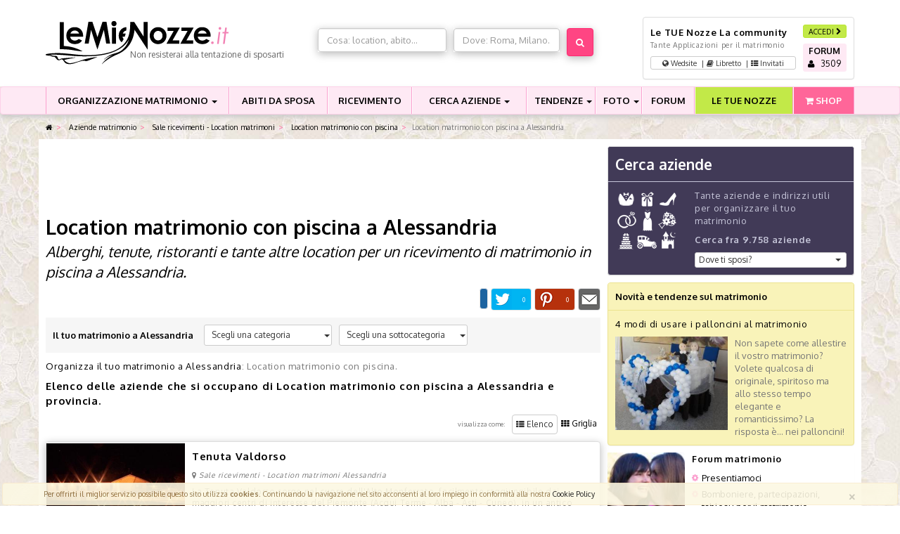

--- FILE ---
content_type: text/html; charset=UTF-8
request_url: https://www.lemienozze.it/operatori-matrimonio/location_matrimonio_piscina/alessandria.html
body_size: 11171
content:
<!doctype html><html class="no-js" lang="it"><head prefix="og: http://ogp.me/ns#"><meta charset="utf-8"><meta http-equiv="X-UA-Compatible" content="IE=edge,chrome=1"><title>Location matrimonio con piscina a Alessandria - LeMieNozze.it</title><meta name="description" content="Matrimonio con piscina a Alessandria: LeMieNozze.it ti guida nella scelta delle migliori location per ricevimenti di matrimonio con chiesa interna; PREVENTIVI GRATUITI!"><meta name="keywords" content="matrimonio con piscina Alessandria,location matrimonio con piscina Alessandria,location ricevimento matrimonio con piscina Alessandria,location ricevimenti con piscina Alessandria"><meta property="fb:app_id" content="193557787414189" /><meta name="geo.country" content="IT"><meta name="geo.placename" content="Alessandria"><meta name="city" content="Alessandria"><meta name="geo.position" content="44.9132;8.61695"><meta name="ICBM" content="44.9132, 8.61695"><link rel="next" href="https://www.lemienozze.it/operatori-matrimonio/location_matrimonio_piscina/alessandria/page2.html"/><link href='https://fonts.googleapis.com/css?family=Oxygen:400,700,300&display=swap' rel='stylesheet' type='text/css'><link rel="stylesheet" href="https://www.lemienozze.it/css/18f07cd.css"><link href="https://www.lemienozze.it/css/d97a3b3.css" rel="preload" as="style" onload="this.rel='stylesheet'"><noscript><link rel="stylesheet" href="https://www.lemienozze.it/css/d97a3b3.css"></noscript><script src="//d27gtglsu4f4y2.cloudfront.net/prebid_hb_443_312.js" async></script><!--[if lte IE 9]><script type="text/javascript" src="//ajax.googleapis.com/ajax/libs/jquery/1.9.1/jquery.min.js"></script><![endif]--><script type="text/javascript" src="//ajax.googleapis.com/ajax/libs/jquery/1.10.0/jquery.min.js"></script><meta name="viewport" content="width=1024"/></head><body id="lmn_body"><div id="header_bn" align="center" class="bg-white"><!-- Responsive01 --></div><div id="header_container"><header id="top-header" data-fixed_top="false" class="bg-white"><div class="container"><div class="row"><div class="col-xs-12 col-md-4"><a class="logobefore" href="/" title="Matrimonio"><img src="https://www.lemienozze.it/images/logo.png" alt="Matrimonio - LeMieNozze.it" class="img-responsive logo" /></a><span class="slogan-header text-nowrap">Non resisterai alla tentazione di sposarti</span></div><div class="col-xs-12 col-md-4 margin-top" id="search_header"><section id="top-search"><div id="top-search-cont" class="margin-top"><form method="post" action="/operatori-matrimonio/form_ricerca/"><div class="row"><div id="top-search-col1" class="col-md-6"><div class="input-group shadow col-md-12"><div  id="search_type_keyword_control_group" class=" control-group"><div class=" controls" ><input type="text" id="search_type_keyword" name="search_type[keyword]"    widget_controls="1" class="col-xs-12 col-md-12 not-removable form-control" style="height:34px;background:#ffffff|important;" placeholder="Cosa: location, abito..." autocomplete="off" data-typeahead="input" data-typeahead-remote="/operatori-matrimonio/categoriaKeywords/autocomplete.json?q=%QUERY" /></div></div></div></div><div id="top-search-col2" class="col-md-5"><div class="input-group shadow"><div  id="search_type_geo_control_group" class=" control-group"><div class=" controls" ><input type="text" id="search_type_geo" name="search_type[geo]"    widget_controls="" class="col-xs-12 col-md-12 not-removable form-control" style="height:34px;" placeholder="Dove: Roma, Milano.." autocomplete="off" data-typeahead="input" data-typeahead-remote="/operatori-matrimonio/geoKeywords/autocomplete.json?q=%QUERY" /></div></div></div></div><div class="col-md-1"><div><button type="submit"                 id="search_type_search" name="search_type[search]" class="btn btn shadow btn-primary botton" style="line-height: 0;height: 40px"

><i class="icon-search"></i></button></div></div></div><input type="hidden" id="search_type__token" name="search_type[_token]"    class=" not-removable form-control" value="ffMtbWbAqOX01UB7p3IsE7ZSHD7gK9FFslmvNkEG8H4" /></form></div></section></div><div class="col-xs-12 col-md-4"><div class="boxlogin panel panel-default panel-body"><div class="row"><div class="col-xs-9 col-md-9"><p class="h5 h-nomargin"><strong>Le TUE Nozze</strong> La community</p><p class="text-small">Tante Applicazioni per il matrimonio</p><a rel="nofollow" href="/community/" title="Le TUE Nozze: la community dei nostri sposi" class="btn btn-default btn-app-top btn-block btn-xs"><i class="icon-globe"></i> Wedsite <span class="divisor">&nbsp;|&nbsp;</span><i class="icon-book"></i> Libretto <span class="divisor">&nbsp;|&nbsp;</span><i class="icon-th-list"></i> Invitati</a></div><div class="col-xs-3 col-md-3"><a id="dialog_login" href="/auth/login" data-ajax="/auth/login.ajax" class="btn btn-success btn-block btn-xs popup-login" rel="nofollow">ACCEDI <i class="icon-chevron-right"></i></a><a rel="nofollow" href="/forum/" title="Forum matrimonio" class="btn btn-top-forum btn-block btn-xs" data-toggle="tooltip" data-placement="bottom"><strong>FORUM</strong><br /><span class="icon icon-user"></span> &nbsp; <span data-forum-load="/forum/counter.php" id="_forum-counter"><i class="icon-spinner"></i></span></a></div></div></div></div></div></div></header></div><nav class="navbar navbar-menu" data-fixed_top="false"><div class="container"><div class="navbar-header"><button type="button" class="navbar-toggle collapsed" data-toggle="collapse" data-target="#navbar" aria-expanded="false" aria-controls="navbar"><span class="sr-only">Menu</span><span class="icon-bar"></span><span class="icon-bar"></span><span class="icon-bar"></span></button><a class="navbar-brand" href="#">Naviga il menù</a></div><div id="navbar" class="navbar-collapse collapse" aria-expanded="false" style="height: 1px;"><ul class="nav navbar-nav menu-ul"><li class="dropdown nav-first-level menu01 yeb-dropdown-main" id="dropdown-organizzazione"><a href="/organizzazione-matrimonio/" title="Consigli utili per organizzare il tuo matrimonio" class="text-nowrap" >ORGANIZZAZIONE MATRIMONIO <span class="caret"></span></a><ul class="dropdown-menu drop-desktop" role="menu" id="drop-organizzazione"><li><p class="text-center single-li-col"><strong>TANTI CONSIGLI UTILI PER IL TUO MATRIMONIO</strong></p><div class="row all-li-col"><div class="col-md-4 col-xs-12 single-li-col"><ul class="nomarg-ul"><li><a href="/organizzazione-matrimonio/abito-sposa.php">Abiti da sposa, scarpe e accessori</a></li><li><a href="/organizzazione-matrimonio/abito-da-sposo-e-accessori.php">Abito da sposo e accessori</a></li><li><a href="/organizzazione-matrimonio/addio-al-nubilato-e-addio-al-celibato.php">Addio al nubilato e addio al celibato</a></li><li><a href="/organizzazione-matrimonio/auto-matrimonio.php">Auto per il matrimonio</a></li><li><a href="/organizzazione-matrimonio/confetti-e-bomboniere-matrimonio.php">Bomboniere per il matrimonio</a></li><li><a href="/organizzazione-matrimonio/fedi-nuziali-e-anello-di-fidanzamento.php">Fedi nuziali e anello di fidanzamento</a></li></ul></div><div class="col-md-4 col-xs-12 single-li-col"><ul class="nomarg-ul"><li><a href="/organizzazione-matrimonio/bouquet-addobbo-floreale.php">Fiori e addobbi floreali per il matrimonio</a></li><li><a href="/organizzazione-matrimonio/foto-matrimonio-e-video-matrimonio.php">Foto e video del matrimonio</a></li><li><a href="/organizzazione-matrimonio/lista-di-nozze.php">Lista di nozze</a></li><li><a href="/organizzazione-matrimonio/musica-matrimonio-e-intrattenimento-matrimonio.php">Musica matrimonio e intrattenimento</a></li><li><a href="/organizzazione-matrimonio/tableau-e-partecipazioni-matrimonio.php">Partecipazioni di matrimonio</a></li><li><a href="/organizzazione-matrimonio/pre-matrimonio.php">Prima del matrimonio</a></li></ul></div><div class="col-md-4 col-xs-12 single-li-col"><ul class="nomarg-ul"><li><a href="/organizzazione-matrimonio/ricevimento-di-matrimonio.php">Ricevimento, location e catering</a></li><li><a href="/organizzazione-matrimonio/scelta-rito-matrimonio.php">Rito del matrimonio, burocrazia e formalità</a></li><li><a href="/organizzazione-matrimonio/testimoni-di-nozze-damigelle-paggetti-invitati.php">Testimoni di nozze, damigelle e paggetti</a></li><li><a href="/organizzazione-matrimonio/trucco-sposa-e-acconciatura-sposa.php">Trucco da sposa, acconciatura e benessere</a></li><li><a href="/organizzazione-matrimonio/tutto-sul-viaggio-di-nozze.php">Viaggio di nozze</a></li></ul></div></div></li></ul></li><li class="nav-first-level menu02"><a href="/organizzazione-matrimonio/abito-sposa.php" title="Consigli per la scelta dell'abito da sposa" class="text-nowrap">ABITI DA SPOSA</a></li><li class="nav-first-level menu03"><a href="/organizzazione-matrimonio/ricevimento-di-matrimonio.php" title="Ricevimento di matrimonio">RICEVIMENTO</a></li><li class="dropdown nav-first-level menu04" id="dropdown-cerca-aziende"><a href="/operatori-matrimonio/" title="Cerca aziende per il tuo matrimonio" class="text-nowrap" >CERCA AZIENDE <span class="caret"></span></a><ul class="dropdown-menu drop-desktop all-li-col" role="menu" id="drop-cerca-aziende"><li class="col-md-4 col-xs-12 single-li-col"><span class="group-li"><p><strong>SPOSA E SPOSO</strong></p></span><ul class="nomarg-ul"><li><a href="/operatori-matrimonio/vestiti_da_sposa/">Abiti da sposa</a></li><li><a href="/operatori-matrimonio/scarpe_e_accessori/">Accessori e scarpe sposa e sposo</a></li><li><a href="/operatori-matrimonio/acconciature-sposa/">Acconciature sposa</a></li><li><a href="/operatori-matrimonio/gioielli/">Fedi nuziali e gioielli</a></li><li><a href="/operatori-matrimonio/trucco_e_acconciatura/">Trucco sposa</a></li><li><a href="/operatori-matrimonio/vestiti_da_sposo/">Vestiti sposo</a></li></ul></li><li class="col-md-4 col-xs-12 single-li-col"><span class="group-li"><p><strong>FORNITORI</strong></p></span><ul class="nomarg-ul"><li><a href="/operatori-matrimonio/addobbi-matrimonio/">Addobbi matrimonio</a></li><li><a href="/operatori-matrimonio/animazione-matrimonio/">Animazione matrimonio</a></li><li><a href="/operatori-matrimonio/bomboniere/">Bomboniere matrimonio</a></li><li><a href="/operatori-matrimonio/fiori_e_addobbi/">Fiori matrimonio</a></li><li><a href="/operatori-matrimonio/fotografie_e_video/">Fotografo matrimonio</a></li><li><a href="/operatori-matrimonio/servizi_e_novita_per_il_matrimonio/">Idee originali matrimonio</a></li><li><a href="/operatori-matrimonio/liste_di_nozze/">Lista di nozze</a></li><li><a href="/operatori-matrimonio/musica_e_intrattenimento/">Musica matrimonio</a></li><li><a href="/operatori-matrimonio/noleggi_auto_da_cerimonia/">Noleggio auto matrimonio</a></li><li><a href="/operatori-matrimonio/partecipazioni_e_tableau/">Partecipazioni matrimonio</a></li><li><a href="/operatori-matrimonio/viaggi_di_nozze/">Viaggi di nozze</a></li><li><a href="/operatori-matrimonio/video-matrimonio/">Video matrimonio</a></li><li><a href="/operatori-matrimonio/wedding_planner/">Wedding Planner</a></li></ul></li><li class="col-md-4 col-xs-12 single-li-col"><span class="group-li"><p><strong>RICEVIMENTO</strong></p></span><ul class="nomarg-ul"><li><a href="/operatori-matrimonio/catering_e_torte_nuziali/">Catering matrimonio</a></li><li><a href="/operatori-matrimonio/luoghi_per_il_ricevimento/">Sale ricevimenti - Location matrimoni</a></li><li><a href="/operatori-matrimonio/torte-nuziali/">Torte nuziali</a></li><li class="offerte-li-a"><a href="/offerte-matrimonio/" class="offerte-a">Offerte, sconti e promozioni per il matrimonio</a></li></ul></li></ul></li><li class="dropdown nav-first-level menu05 yeb-dropdown-main" id="dropdown-tendenze"><a href="/news/index.html"  title="Tendenze e novità sul matrimonio" class="text-nowrap" >TENDENZE <span class="caret"></span></a><ul class="dropdown-menu drop-desktop" role="menu" id="drop-news"><li><div class="row all-li-col"><p class="text-center single-li-col"><strong>ULTIME NOVITA' E TENDENZE SUL MATRIMONIO</strong></p><div class="col-md-4 col-xs-12 single-li-col"><ul class="nomarg-ul"><li><a href="/news/categoria/abiti-e-accessori-sposa/" title="Novità e tendenze Abiti e accessori sposa">Abiti e accessori sposa</a></li><li><a href="/news/categoria/abiti-e-accessori-sposo/" title="Novità e tendenze Abiti e accessori sposo">Abiti e accessori sposo</a></li><li><a href="/news/categoria/addio-nubilato-e-celibato/" title="Novità e tendenze Addio al nubilato e al celibato">Addio al nubilato e al celibato</a></li><li><a href="/news/categoria/auto-matrimonio/" title="Novità e tendenze Auto matrimonio">Auto matrimonio</a></li><li><a href="/news/categoria/bomboniere-matrimonio/" title="Novità e tendenze Bomboniere matrimonio">Bomboniere matrimonio</a></li></ul></div><div class="col-md-4 col-xs-12 single-li-col"><ul class="nomarg-ul"><li><a href="/news/categoria/fedi-nuziali-e-gioielli/" title="Novità e tendenze Fedi nuziali e gioielli">Fedi nuziali e gioielli</a></li><li><a href="/news/categoria/fiori-e-addobbi-matrimonio/" title="Novità e tendenze Fiori e addobbi matrimonio">Fiori e addobbi matrimonio</a></li><li><a href="/news/categoria/foto-e-video-matrimonio/" title="Novità e tendenze Foto e video matrimonio">Foto e video matrimonio</a></li><li><a href="/news/categoria/intrattenimento-e-animazione-matrimonio/" title="Novità e tendenze Intrattenimento e animazione matrimonio">Intrattenimento e animazione matrimonio</a></li><li><a href="/news/categoria/lista-di-nozze/" title="Novità e tendenze Lista di nozze">Lista di nozze</a></li></ul></div><div class="col-md-4 col-xs-12 single-li-col"><ul class="nomarg-ul"><li><a href="/news/categoria/organizzazione-matrimonio/" title="Novità e tendenze Organizzazione matrimonio">Organizzazione matrimonio</a></li><li><a href="/news/categoria/ricevimento-matrimonio/" title="Novità e tendenze Ricevimento matrimonio">Ricevimento matrimonio</a></li><li><a href="/news/categoria/tableau-e-partecipazioni-matrimonio/" title="Novità e tendenze Tableau e partecipazioni matrimonio">Tableau e partecipazioni matrimonio</a></li><li><a href="/news/categoria/trucco-e-acconciatura-sposa/" title="Novità e tendenze Trucco e acconciatura sposa">Trucco e acconciatura sposa</a></li><li><a href="/news/categoria/viaggio-di-nozze/" title="Novità e tendenze Viaggio di nozze">Viaggio di nozze</a></li></ul></div></div></li></ul></li><li class="dropdown nav-first-level menu06 yeb-dropdown-main" id="dropdown-foto"><a href="/gallerie/" title="Foto e idee per il matrimonio" class="text-nowrap" >FOTO <span class="caret"></span></a><ul class="dropdown-menu drop-desktop" role="menu" id="drop-foto"><li><div class="row all-li-col"><p class="text-center single-li-col"><strong>TANTE FOTO E IDEE PER IL TUO MATRIMONIO</strong></p><div class="col-md-4 col-xs-12 single-li-col"><ul class="nomarg-ul"><li><a href="/gallerie/foto-abiti-da-sposa/" title="Foto e idee Abiti da sposa">Abiti da sposa</a></li><li><a href="/gallerie/foto-acconciature-sposa/" title="Foto e idee Acconciature da sposa">Acconciature da sposa</a></li><li><a href="/gallerie/foto-bouquet-sposa/" title="Foto e idee Bouquet per la sposa">Bouquet per la sposa</a></li></ul></div><div class="col-md-4 col-xs-12 single-li-col"><ul class="nomarg-ul"><li><a href="/gallerie/foto-fedi-nuziali/" title="Foto e idee Fedi nuziali e gioielli">Fedi nuziali e gioielli</a></li><li><a href="/gallerie/foto-fiori-e-allestimenti-matrimonio/" title="Foto e idee Fiori e allestimenti per il matrimonio">Fiori e allestimenti per il matrimonio</a></li><li><a href="/gallerie/torte-nuziali-foto/" title="Foto e idee Torte nuziali">Torte nuziali</a></li></ul></div><div class="col-md-4 col-xs-12 single-li-col"><ul class="nomarg-ul"><li><a href="/gallerie/foto-trucco-sposa/" title="Foto e idee Trucco da sposa">Trucco da sposa</a></li></ul></div></div></li></ul></li><li class="nav-first-level menu07"><a href="/forum/" title="Forum matrimonio">FORUM</a></li><li class="nav-first-level menu08"><a href="/community/" title="La community degli sposi" class="menu-letuenozze text-nowrap">LE TUE NOZZE</a></li><li class="nav-first-level menu09"><a href="https://www.lemienozzeshop.it" title="Bomboniere e accessori per il matrimonio" class="menu-shop"><span class="icon icon-shopping-cart icon-white"></span> SHOP</a></li></ul></div><!--/.nav-collapse --></div></nav><nav  class="container hidden-xs"><ul class="breadcrumb"><li><a href="/" title="Tutto per il matrimonio"><i class="icon-home"></i></a><span class="divider"></span></li><li class=""><a href="/operatori-matrimonio/" title="">            Aziende matrimonio
        </a><span class="divider"></span></li><li class=""><a href="/operatori-matrimonio/luoghi_per_il_ricevimento/" title="">            Sale ricevimenti - Location matrimoni
        </a><span class="divider"></span></li><li class=""><a href="/operatori-matrimonio/location_matrimonio_piscina/" title="">            Location matrimonio con piscina
        </a><span class="divider"></span></li><li class="active">Location matrimonio con piscina a Alessandria    </li></ul></nav><div class="container bg-white margin-bottom"><div class="row margin-top"><div class="col-md-double col-xs-12"><!--BNR prj_728x90_atf --><div id='prj_728x90_atf' class="text-center" style="height:95px;"></div><!------------------------><h1 class="no-margin-top no-margin-bottom"> Location matrimonio con piscina a Alessandria </h1><h2 class="sottotitolo"> Alberghi, tenute, ristoranti e tante altre location per un ricevimento di matrimonio in piscina a Alessandria. </h2><!--
<div class="social-bar"><div class="pull-left margin-horizontal"><a href="https://twitter.com/share" class="twitter-share-button" data-lang="it" data-url="https://www.lemienozze.it/operatori-matrimonio/location_matrimonio_piscina/alessandria.html" rel="nofollow"></a></div><div class="pull-left margin-horizontal"><div class="g-plusone" data-size="medium" data-href="https://www.lemienozze.it/operatori-matrimonio/location_matrimonio_piscina/alessandria.html"></div></div><div class="pull-left"><div class="fb-like" data-href="https://www.lemienozze.it/operatori-matrimonio/location_matrimonio_piscina/alessandria.html" data-layout="button_count" data-action="like" data-show-faces="false" data-share="true"></div></div><div class="pull-right"><a class="btn btn-xs" rel="nofollow" href="mailto:?subject=Location matrimonio con piscina a Alessandria&body=Ti segnalo questa pagina su lemienozze.it che potrebbe interessarti:%0dLocation matrimonio con piscina a Alessandria%0dhttps://www.lemienozze.it/operatori-matrimonio/location_matrimonio_piscina/alessandria.html" title="Segnala Location matrimonio con piscina a Alessandria ad un tuo amico" target="_blank"><span class="icon-envelope"></span></a></div><div class="clearfix"></div></div>
--><div class="social-bar"><div class="social-mail social-slide" data-toggle="tooltip" data-placement="top" title="Invia ad un amico"></div><div class="social-pinterest social-slide" data-toggle="tooltip" data-placement="top" title="Condividi con Pinterest"></div><div class="social-twitter social-slide" data-toggle="tooltip" data-placement="top" title="Twitta"></div><div class="fb-xs"><div class="fb-like pull-right fb-like-share-cont" data-href="https://www.lemienozze.it/operatori-matrimonio/location_matrimonio_piscina/alessandria.html" data-layout="button_count" data-action="like" data-show-faces="false" data-share="true"></div></div><div class="clearfix"></div></div><script>
    (function ($) {
        $.fn.getSocialShareCount = function (options) {
            var settings = $.extend({
                url_check: "https://www.lemienozze.it",
                _selected_social: "facebook"
            }, options);

            var _elemento = this;
            settings.url_check = settings.url_check.replace("testlmn.gaya.lan", "www.lemienozze.it");
            settings.url_check = settings.url_check.replace("/app_dev.php", "");

            if (settings._selected_social != "mail" && settings._selected_social != "preferiti") {
                $.ajax({
                    url: 'https://www.lemienozze.it/share_counts.json',
                    type: 'post',
                    async: true,
                    data: {'url_for_count': settings.url_check, 'sel_social': settings._selected_social}
                }).done(function (returned) {
                  var share_value = 0;
                  if(returned.output){

                    share_value = returned.output.toString();
                    if (!share_value)
                        share_value = 0;
                    if (share_value > 0) {
                        _elemento.html('<span class="share_value">' + share_value + '</span>');
                        _elemento.addClass("social-slide-value");
                    }
                  }else{
                    _elemento.html('<span class="share_value">' + share_value + '</span>');
                    _elemento.addClass("social-slide-value");
                  }
                });
            }
            switch (settings._selected_social) {
                case "facebook":
                    _elemento.on("click", function () {
                        popUp = window.open(
                                'http://www.facebook.com/sharer.php?u=' + settings.url_check,
                                'popupwindow',
                                'scrollbars=yes,width=800,height=400');
                        popUp.focus();
                        return false;
                    });
                    break;
                case "pinterest":
                    _elemento.on("click", function () {
                        popUp = window.open(
                                'http://pinterest.com/pin/create/button/?url=' + settings.url_check + '&amp;media=&amp;description=Location matrimonio con piscina a Alessandria',
                                'popupwindow',
                                'scrollbars=yes,width=800,height=400');
                        popUp.focus();
                        return false;
                    });
                    break;
                case "twitter":
                    _elemento.on("click", function () {
                        popUp = window.open(
                                'http://twitter.com/intent/tweet?text=\'Location matrimonio con piscina a Alessandria\' @' + settings.url_check,
                                'popupwindow',
                                'scrollbars=yes,width=800,height=400');
                        popUp.focus();
                        return false;
                    });
                    break;
                case "mail":
                    _elemento.on("click", function () {
                        window.location.href = "mailto:?subject=LeMieNozze.it:Location matrimonio con piscina a Alessandria&body=Ti segnalo questa pagina su lemienozze.it che potrebbe interessarti: Location matrimonio con piscina a Alessandria "+settings.url_check;

                    });
                    break;
            }

        }
    }(jQuery));

    $(function () {

        $(".social-facebook").getSocialShareCount({
            url_check: window.location.href,
        });

        $(".social-twitter").getSocialShareCount({
            url_check: window.location.href,
            _selected_social: "twitter"
        });

        $(".social-pinterest").getSocialShareCount({
            url_check: window.location.href,
            _selected_social: "pinterest"
        });

        $(".social-mail").getSocialShareCount({
            url_check: window.location.href,
            _selected_social: "mail"
        });




        $('[data-toggle="tooltip"]').tooltip();
    });
</script><div class="margin-bottom"><section class="filter-bg" id="navigator_sx_sel"><div class="pull-left margin-right h5 no-margin-bottom" style="margin-top: 6px">Il tuo matrimonio a Alessandria</div><div class="dropdown pull-left col-md-3 col-xs-12"><button class="btn btn-default btn-block btn-sm dropdown-toggle button-dropdown" type="button" id="cerca_geocats" data-toggle="dropdown" aria-expanded="true" style="text-align: left"><span class="dropdown-btn-text">Scegli una categoria</span><span class="caret"></span></button><ul class="dropdown-menu" role="menu" aria-labelledby="cerca_geocats"><li><a href="/operatori-matrimonio/provincia/alessandria.html" title="Matrimonio a Alessandria">- nessuna -</a></li><li><a href="/operatori-matrimonio/vestiti_da_sposa/alessandria.html" title="Abiti da sposa a Alessandria">Abiti da sposa a Alessandria</a></li><li><a href="/operatori-matrimonio/addobbi-matrimonio/alessandria.html" title="Addobbi matrimonio a Alessandria">Addobbi matrimonio a Alessandria</a></li><li><a href="/operatori-matrimonio/animazione-matrimonio/alessandria.html" title="Animazione matrimonio a Alessandria">Animazione matrimonio a Alessandria</a></li><li><a href="/operatori-matrimonio/bomboniere/alessandria.html" title="Bomboniere matrimonio a Alessandria">Bomboniere matrimonio a Alessandria</a></li><li><a href="/operatori-matrimonio/catering_e_torte_nuziali/alessandria.html" title="Catering matrimonio a Alessandria">Catering matrimonio a Alessandria</a></li><li><a href="/operatori-matrimonio/fiori_e_addobbi/alessandria.html" title="Fiori matrimonio a Alessandria">Fiori matrimonio a Alessandria</a></li><li><a href="/operatori-matrimonio/fotografie_e_video/alessandria.html" title="Fotografo matrimonio a Alessandria">Fotografo matrimonio a Alessandria</a></li><li><a href="/operatori-matrimonio/gioielli/alessandria.html" title="Gioielli e fedi nuziali a Alessandria">Gioielli e fedi nuziali a Alessandria</a></li><li><a href="/operatori-matrimonio/liste_di_nozze/alessandria.html" title="Liste di nozze - Arredamento a Alessandria">Liste di nozze - Arredamento a Alessandria</a></li><li><a href="/operatori-matrimonio/musica_e_intrattenimento/alessandria.html" title="Musica matrimonio a Alessandria">Musica matrimonio a Alessandria</a></li><li><a href="/operatori-matrimonio/luoghi_per_il_ricevimento/alessandria.html" title="Sale ricevimenti - Location matrimoni a Alessandria">Sale ricevimenti - Location matrimoni a Alessandria</a></li><li><a href="/operatori-matrimonio/scarpe_e_accessori/alessandria.html" title="Scarpe e accessori sposa e sposo a Alessandria">Scarpe e accessori sposa e sposo a Alessandria</a></li><li><a href="/operatori-matrimonio/servizi_e_novita_per_il_matrimonio/alessandria.html" title="Servizi e novità per il matrimonio a Alessandria">Servizi e novità per il matrimonio a Alessandria</a></li><li><a href="/operatori-matrimonio/viaggi_di_nozze/alessandria.html" title="Viaggi di nozze e tour operator a Alessandria">Viaggi di nozze e tour operator a Alessandria</a></li><li><a href="/operatori-matrimonio/video-matrimonio/alessandria.html" title="Video matrimonio a Alessandria">Video matrimonio a Alessandria</a></li><li><a href="/operatori-matrimonio/wedding_planner/alessandria.html" title="Wedding Planner a Alessandria">Wedding Planner a Alessandria</a></li></ul></div><div class="dropdown pull-left col-md-3 col-xs-12"><button class="btn btn-default btn-block btn-sm dropdown-toggle button-dropdown" type="button" id="cerca_subcats" data-toggle="dropdown" aria-expanded="true" style="text-align: left"><span class="dropdown-btn-text">Scegli una sottocategoria</span><span class="caret"></span></button><ul class="dropdown-menu" role="menu" aria-labelledby="cerca_geocats"  id="cerca_subcats"><li class=""><a href="/operatori-matrimonio/luoghi_per_il_ricevimento/agriturismi_matrimoni/alessandria.html" title="Agriturismi, casali e masserie per matrimoni a Alessandria">Agriturismi, casali e masserie per matrimoni a Alessandria</a></li><li class=""><a href="/operatori-matrimonio/luoghi_per_il_ricevimento/castelli_matrimoni/alessandria.html" title="Castelli per matrimoni a Alessandria">Castelli per matrimoni a Alessandria</a></li><li class=""><a href="/operatori-matrimonio/luoghi_per_il_ricevimento/dimore_storiche_matrimoni/alessandria.html" title="Dimore storiche per matrimoni a Alessandria">Dimore storiche per matrimoni a Alessandria</a></li><li class=""><a href="/operatori-matrimonio/luoghi_per_il_ricevimento/hotel_matrimoni/alessandria.html" title="Hotel per matrimoni a Alessandria">Hotel per matrimoni a Alessandria</a></li><li class=""><a href="/operatori-matrimonio/luoghi_per_il_ricevimento/location_matrimonio_chiesa/alessandria.html" title="Location matrimonio con chiesa interna a Alessandria">Location matrimonio con chiesa interna a Alessandria</a></li><li class="SelectedItem"><a href="/operatori-matrimonio/luoghi_per_il_ricevimento/location_matrimonio_piscina/alessandria.html" title="Location matrimonio con piscina a Alessandria">Location matrimonio con piscina a Alessandria</a></li><li class=""><a href="/operatori-matrimonio/luoghi_per_il_ricevimento/location_matrimonio_originali/alessandria.html" title="Location matrimonio originale a Alessandria">Location matrimonio originale a Alessandria</a></li><li class=""><a href="/operatori-matrimonio/luoghi_per_il_ricevimento/ristoranti_matrimoni/alessandria.html" title="Ristoranti per matrimoni a Alessandria">Ristoranti per matrimoni a Alessandria</a></li><li class=""><a href="/operatori-matrimonio/luoghi_per_il_ricevimento/ville_matrimoni/alessandria.html" title="Ville per matrimoni a Alessandria">Ville per matrimoni a Alessandria</a></li></ul></div><div class="clearfix"></div></section></div><p><a href="/operatori-matrimonio/provincia/alessandria.html">Organizza il tuo matrimonio a  Alessandria</a>: Location matrimonio con piscina.
</p><p class="h4">Elenco delle aziende che si occupano di Location matrimonio con piscina a Alessandria e provincia.</p><div class="margin-bottom hidden-xs"><ul class="nav nav-pills list-view"><li class=" pull-right"><a href="/operatori-matrimonio/location_matrimonio_piscina/alessandria.html?view=grid" title="Location matrimonio con piscina a Alessandria - visualizza come griglia"><i class="icon-th"></i> Griglia </a></li><li class="active pull-right"><a href="/operatori-matrimonio/location_matrimonio_piscina/alessandria.html" title="Location matrimonio con piscina a Alessandria - visualizza come elenco"><i class="icon-th-list"></i> Elenco </a></li><li class="pull-right small" style="padding: 7px">visualizza come: </li></ul><div class="clearfix"></div></div><div class="margin-bottom"><div class="panel panel-default shadow"><div class="boxsponsor-lista-cell-1"><a href="/operatori-matrimonio/luoghi_per_il_ricevimento/tenuta_valdorso.php" title="Tenuta Valdorso"><img src="https://www.lemienozze.it/preview_big/5b/15466/luoghi_per_il_ricevimento_tenuta_valdorso.jpg" alt="Tenuta Valdorso" style="width: 100%;" /></a></div><div class="boxsponsor-lista-cell-2"><div class="panel-body"><p><a href="/operatori-matrimonio/luoghi_per_il_ricevimento/tenuta_valdorso.php" class="h4">Tenuta Valdorso</a></p><p class="panel-box-vetrina-cat"><i class="icon-map-marker"></i> 
                        Sale ricevimenti - Location matrimoni 
                                                    Alessandria
                                            </p><p class="panel-box-vetrina-intro">
                        La Tenuta Valdorso sorge nel cuore dell&#039;Alto Monferrato, facilmente raggiungibile dai maggiori centri di interesse del Piemonte (Acqui Terme - Alba - Asti - Cuneo), in un antico casale completamente ristrutturato immerso in un parco di sessantamila metri quadri di terreno.
                    </p><div class="text-right"><button 
        class="btn btn-primary btn-xs" 
        type="button" 
        rel="nofollow"
        data-modal-target="#lmn-modal" 

        data-modal-json="/operatori-matrimonio/luoghi_per_il_ricevimento/tenuta_valdorso/richiestainfo/contatto/0.json" 
        data-modal-id="vetrina-contatta"
        onclick="resetTitle('Tenuta Valdorso');">Richiedi informazioni <i class="icon-chevron-right"></i></button><script>
        function resetTitle(title) {
            $('.lmn-modal-title').html('Richiedi informazioni a ' + title);

        }
    </script></div></div></div></div><div class="panel panel-default shadow"><div class="boxsponsor-lista-cell-1"><a href="/operatori-matrimonio/luoghi_per_il_ricevimento/ricevimenti-alessandria.php" title="Tenuta La Trunera"><img src="https://www.lemienozze.it/preview_big/f5/26518/tmp_6836.jpg" alt="Tenuta La Trunera" style="width: 100%;" /></a></div><div class="boxsponsor-lista-cell-2"><div class="panel-body"><p><a href="/operatori-matrimonio/luoghi_per_il_ricevimento/ricevimenti-alessandria.php" class="h4">Tenuta La Trunera</a></p><p class="panel-box-vetrina-cat"><i class="icon-map-marker"></i> 
                        Sale ricevimenti - Location matrimoni 
                                                    Alessandria
                                            </p><p class="panel-box-vetrina-intro">
                        Un&#039;antica tenuta che conserva intatto il sapore di un tempo per celebrare il rito all’americana nel suo parco!
                    </p><div class="text-right"><button 
        class="btn btn-primary btn-xs" 
        type="button" 
        rel="nofollow"
        data-modal-target="#lmn-modal" 

        data-modal-json="/operatori-matrimonio/luoghi_per_il_ricevimento/ricevimenti-alessandria/richiestainfo/contatto/0.json" 
        data-modal-id="vetrina-contatta"
        onclick="resetTitle('Tenuta La Trunera');">Richiedi informazioni <i class="icon-chevron-right"></i></button><script>
        function resetTitle(title) {
            $('.lmn-modal-title').html('Richiedi informazioni a ' + title);

        }
    </script></div></div></div></div><div class="panel panel-default shadow"><div class="boxsponsor-lista-cell-1"><a href="/operatori-matrimonio/luoghi_per_il_ricevimento/villa-ricevimenti-alessandria.php" title="Monferrato Resort"><img src="https://www.lemienozze.it/preview_big/da/30156/monferrato-resort-srl2957.jpg" alt="Monferrato Resort" style="width: 100%;" /></a></div><div class="boxsponsor-lista-cell-2"><div class="panel-body"><p><a href="/operatori-matrimonio/luoghi_per_il_ricevimento/villa-ricevimenti-alessandria.php" class="h4">Monferrato Resort</a></p><p class="panel-box-vetrina-cat"><i class="icon-map-marker"></i> 
                        Sale ricevimenti - Location matrimoni 
                                                    Alessandria
                                            </p><p class="panel-box-vetrina-intro">
                        Uno splendido resort con piscina e terrazza panoramica per festeggiare le tue nozze nel verde dei vigneti piemontesi!
                    </p><div class="text-right"><button 
        class="btn btn-primary btn-xs" 
        type="button" 
        rel="nofollow"
        data-modal-target="#lmn-modal" 

        data-modal-json="/operatori-matrimonio/luoghi_per_il_ricevimento/villa-ricevimenti-alessandria/richiestainfo/contatto/0.json" 
        data-modal-id="vetrina-contatta"
        onclick="resetTitle('Monferrato Resort');">Richiedi informazioni <i class="icon-chevron-right"></i></button><script>
        function resetTitle(title) {
            $('.lmn-modal-title').html('Richiedi informazioni a ' + title);

        }
    </script></div></div></div></div><div class="panel panel-default shadow"><div class="boxsponsor-lista-cell-1"><a href="/operatori-matrimonio/luoghi_per_il_ricevimento/g-event-srl.php" title="Tenuta San Martino"><img src="https://www.lemienozze.it/preview_big/d6/78829/luoghi_per_il_ricevimento_g-event-srl.jpg" alt="Tenuta San Martino" style="width: 100%;" /></a></div><div class="boxsponsor-lista-cell-2"><div class="panel-body"><p><a href="/operatori-matrimonio/luoghi_per_il_ricevimento/g-event-srl.php" class="h4">Tenuta San Martino</a></p><p class="panel-box-vetrina-cat"><i class="icon-map-marker"></i> 
                        Sale ricevimenti - Location matrimoni 
                                                    Alessandria
                                            </p><p class="panel-box-vetrina-intro">
                        Nello splendido scenario delle colline monferrine , l&#039;esclusiva Tenuta San Martino, una delle più suggestive location del Piemonte, apre le porte agli sposi.
                    </p><div class="text-right"><button 
        class="btn btn-primary btn-xs" 
        type="button" 
        rel="nofollow"
        data-modal-target="#lmn-modal" 

        data-modal-json="/operatori-matrimonio/luoghi_per_il_ricevimento/g-event-srl/richiestainfo/contatto/0.json" 
        data-modal-id="vetrina-contatta"
        onclick="resetTitle('Tenuta San Martino');">Richiedi informazioni <i class="icon-chevron-right"></i></button><script>
        function resetTitle(title) {
            $('.lmn-modal-title').html('Richiedi informazioni a ' + title);

        }
    </script></div></div></div></div><div class="panel panel-default shadow"><div class="boxsponsor-lista-cell-1"><a href="/operatori-matrimonio/luoghi_per_il_ricevimento/cascina-cuccagna-alessandria.php" title="Cascina Cuccagna"><img src="https://www.lemienozze.it/preview_big/2d/81610/luoghi_per_il_ricevimento_cascina-cuccagna.jpg" alt="Cascina Cuccagna" style="width: 100%;" /></a></div><div class="boxsponsor-lista-cell-2"><div class="panel-body"><p><a href="/operatori-matrimonio/luoghi_per_il_ricevimento/cascina-cuccagna-alessandria.php" class="h4">Cascina Cuccagna</a></p><p class="panel-box-vetrina-cat"><i class="icon-map-marker"></i> 
                        Sale ricevimenti - Location matrimoni 
                                                    Alessandria
                                            </p><p class="panel-box-vetrina-intro">
                        Cascina Cuccagna è un compendio immobiliare storico del Monferrato, location ideale per celebrare matrimoni civili immersi nella bellezza della natura, con possibilità di pernottamento.
                    </p><div class="text-right"><button 
        class="btn btn-primary btn-xs" 
        type="button" 
        rel="nofollow"
        data-modal-target="#lmn-modal" 

        data-modal-json="/operatori-matrimonio/luoghi_per_il_ricevimento/cascina-cuccagna-alessandria/richiestainfo/contatto/0.json" 
        data-modal-id="vetrina-contatta"
        onclick="resetTitle('Cascina Cuccagna');">Richiedi informazioni <i class="icon-chevron-right"></i></button><script>
        function resetTitle(title) {
            $('.lmn-modal-title').html('Richiedi informazioni a ' + title);

        }
    </script></div></div></div></div></div><section class="panel panel-default panel-lmn-noborder"><div class="panel-heading"><h2 class="panel-h">Location matrimonio con piscina nella provincia di Alessandria</h2></div><div class="panel-body"><div class="row"><div class="col-md-6 col-xs-12"><ul class="list-unstyled"><li class="list-unstyled-li"><a href="/operatori-matrimonio/location_matrimonio_piscina/alessandria/acqui-terme.html" class="list-unstyled-a">Location matrimonio con piscina Acqui Terme</a> (1)</li><li class="list-unstyled-li"><a href="/operatori-matrimonio/location_matrimonio_piscina/alessandria/alessandria.html" class="list-unstyled-a">Location matrimonio con piscina Alessandria Città</a> (1)</li><li class="list-unstyled-li"><a href="/operatori-matrimonio/location_matrimonio_piscina/alessandria/altavilla-monferrato.html" class="list-unstyled-a">Location matrimonio con piscina Altavilla Monferrato</a> (1)</li></ul></div><div class="col-md-6 col-xs-12"><ul class="list-unstyled"><li class="list-unstyled-li"><a href="/operatori-matrimonio/location_matrimonio_piscina/alessandria/cereseto.html" class="list-unstyled-a">Location matrimonio con piscina Cereseto</a> (1)</li><li class="list-unstyled-li"><a href="/operatori-matrimonio/location_matrimonio_piscina/alessandria/montechiaro-dacqui.html" class="list-unstyled-a">Location matrimonio con piscina Montechiaro D&#039;Acqui</a> (1)</li></ul></div></div></div></section><div><div class="approfondisci_bottom"><h2 class="h2bg">Approfondisci l'argomento "Ricevimento matrimonio - Location matrimonio"</h2><div class="approfondisci_cosa">In organizzazione matrimonio</div><ul><li class="sprite01 rs_12"><a href="/organizzazione-matrimonio/ricevimento-matrimonio.php" class="rs12">Il ricevimento di matrimonio: scelta del luogo e dello stile</a></li><!--<li class="sprite01 rs_12"><a href="/organizzazione-matrimonio/bomboniere-confetti.php" class="rs12">Bomboniere e confetti matrimoniali</a></li>--></ul><div class="approfondisci_cosa">Nel Forum del Matrimonio</div><ul><li class="sprite01 rs_12"><a href="/forum/ricevimento-matrimonio.html" class="rs12">Gli sposi parlano del ricevimento</a></li><!--<li class="sprite01 rs_12"><a href="/forum/bomboniere-confetti.html" class="rs12">Bomboniere e confetti per matrimonio</a></li>--></ul></div></div></div><div class="col-md-300 col-xs-12"><section class="panel panel-default panel-viola" id="box-cerca-aziende"><div class="panel-heading"><h2 class="panel-h">Cerca aziende</h2></div><div class="panel-body"><div class="row"><div class="hidden-xs col-md-4"><img src="https://www.lemienozze.it/images/colonna-dx/anteprima-white.png" alt="Tante aziende e indirizzi utili per organizzare il tuo matrimonio" class="img-responsive"></div><div class="col-md-8"><p>Tante aziende e indirizzi utili per organizzare il tuo matrimonio</p><p><strong>Cerca fra 9.758 aziende</strong></p><div class="dropdown"><button class="btn btn-default btn-xs btn-block dropdown-toggle button-dropdown" type="button" id="dropdownMenu1" data-toggle="dropdown" aria-expanded="true">
                        Dove ti sposi?
                        <span class="caret"></span></button><ul class="dropdown-menu select-dropdown" role="menu" aria-labelledby="dropdownMenu1"><li><a role="menu-item" href="/operatori-matrimonio/provincia/agrigento.html">Agrigento</a></li><li><a role="menu-item" href="/operatori-matrimonio/provincia/alessandria.html">Alessandria</a></li><li><a role="menu-item" href="/operatori-matrimonio/provincia/ancona.html">Ancona</a></li><li><a role="menu-item" href="/operatori-matrimonio/provincia/aosta.html">Aosta</a></li><li><a role="menu-item" href="/operatori-matrimonio/provincia/arezzo.html">Arezzo</a></li><li><a role="menu-item" href="/operatori-matrimonio/provincia/ascoli-piceno.html">Ascoli Piceno</a></li><li><a role="menu-item" href="/operatori-matrimonio/provincia/asti.html">Asti</a></li><li><a role="menu-item" href="/operatori-matrimonio/provincia/avellino.html">Avellino</a></li><li><a role="menu-item" href="/operatori-matrimonio/provincia/bari.html">Bari</a></li><li><a role="menu-item" href="/operatori-matrimonio/provincia/barletta-andria-trani.html">Barletta Andria Trani</a></li><li><a role="menu-item" href="/operatori-matrimonio/provincia/belluno.html">Belluno</a></li><li><a role="menu-item" href="/operatori-matrimonio/provincia/benevento.html">Benevento</a></li><li><a role="menu-item" href="/operatori-matrimonio/provincia/bergamo.html">Bergamo</a></li><li><a role="menu-item" href="/operatori-matrimonio/provincia/biella.html">Biella</a></li><li><a role="menu-item" href="/operatori-matrimonio/provincia/bologna.html">Bologna</a></li><li><a role="menu-item" href="/operatori-matrimonio/provincia/bolzano.html">Bolzano</a></li><li><a role="menu-item" href="/operatori-matrimonio/provincia/brescia.html">Brescia</a></li><li><a role="menu-item" href="/operatori-matrimonio/provincia/brindisi.html">Brindisi</a></li><li><a role="menu-item" href="/operatori-matrimonio/provincia/cagliari.html">Cagliari</a></li><li><a role="menu-item" href="/operatori-matrimonio/provincia/caltanissetta.html">Caltanissetta</a></li><li><a role="menu-item" href="/operatori-matrimonio/provincia/campobasso.html">Campobasso</a></li><li><a role="menu-item" href="/operatori-matrimonio/provincia/carbonia-iglesias.html">Carbonia Iglesias</a></li><li><a role="menu-item" href="/operatori-matrimonio/provincia/caserta.html">Caserta</a></li><li><a role="menu-item" href="/operatori-matrimonio/provincia/catania.html">Catania</a></li><li><a role="menu-item" href="/operatori-matrimonio/provincia/catanzaro.html">Catanzaro</a></li><li><a role="menu-item" href="/operatori-matrimonio/provincia/chieti.html">Chieti</a></li><li><a role="menu-item" href="/operatori-matrimonio/provincia/como.html">Como</a></li><li><a role="menu-item" href="/operatori-matrimonio/provincia/cosenza.html">Cosenza</a></li><li><a role="menu-item" href="/operatori-matrimonio/provincia/cremona.html">Cremona</a></li><li><a role="menu-item" href="/operatori-matrimonio/provincia/crotone.html">Crotone</a></li><li><a role="menu-item" href="/operatori-matrimonio/provincia/cuneo.html">Cuneo</a></li><li><a role="menu-item" href="/operatori-matrimonio/provincia/enna.html">Enna</a></li><li><a role="menu-item" href="/operatori-matrimonio/provincia/fermo.html">Fermo</a></li><li><a role="menu-item" href="/operatori-matrimonio/provincia/ferrara.html">Ferrara</a></li><li><a role="menu-item" href="/operatori-matrimonio/provincia/firenze.html">Firenze</a></li><li><a role="menu-item" href="/operatori-matrimonio/provincia/foggia.html">Foggia</a></li><li><a role="menu-item" href="/operatori-matrimonio/provincia/forli-cesena.html">Forlì Cesena</a></li><li><a role="menu-item" href="/operatori-matrimonio/provincia/frosinone.html">Frosinone</a></li><li><a role="menu-item" href="/operatori-matrimonio/provincia/genova.html">Genova</a></li><li><a role="menu-item" href="/operatori-matrimonio/provincia/gorizia.html">Gorizia</a></li><li><a role="menu-item" href="/operatori-matrimonio/provincia/grosseto.html">Grosseto</a></li><li><a role="menu-item" href="/operatori-matrimonio/provincia/imperia.html">Imperia</a></li><li><a role="menu-item" href="/operatori-matrimonio/provincia/isernia.html">Isernia</a></li><li><a role="menu-item" href="/operatori-matrimonio/provincia/laquila.html">L&#039;Aquila</a></li><li><a role="menu-item" href="/operatori-matrimonio/provincia/la-spezia.html">La Spezia</a></li><li><a role="menu-item" href="/operatori-matrimonio/provincia/latina.html">Latina</a></li><li><a role="menu-item" href="/operatori-matrimonio/provincia/lecce.html">Lecce</a></li><li><a role="menu-item" href="/operatori-matrimonio/provincia/lecco.html">Lecco</a></li><li><a role="menu-item" href="/operatori-matrimonio/provincia/livorno.html">Livorno</a></li><li><a role="menu-item" href="/operatori-matrimonio/provincia/lodi.html">Lodi</a></li><li><a role="menu-item" href="/operatori-matrimonio/provincia/lucca.html">Lucca</a></li><li><a role="menu-item" href="/operatori-matrimonio/provincia/macerata.html">Macerata</a></li><li><a role="menu-item" href="/operatori-matrimonio/provincia/mantova.html">Mantova</a></li><li><a role="menu-item" href="/operatori-matrimonio/provincia/massa-carrara.html">Massa Carrara</a></li><li><a role="menu-item" href="/operatori-matrimonio/provincia/matera.html">Matera</a></li><li><a role="menu-item" href="/operatori-matrimonio/provincia/medio-campidano.html">Medio Campidano</a></li><li><a role="menu-item" href="/operatori-matrimonio/provincia/messina.html">Messina</a></li><li><a role="menu-item" href="/operatori-matrimonio/provincia/milano.html">Milano</a></li><li><a role="menu-item" href="/operatori-matrimonio/provincia/modena.html">Modena</a></li><li><a role="menu-item" href="/operatori-matrimonio/provincia/monza-e-brianza.html">Monza e Brianza</a></li><li><a role="menu-item" href="/operatori-matrimonio/provincia/napoli.html">Napoli</a></li><li><a role="menu-item" href="/operatori-matrimonio/provincia/novara.html">Novara</a></li><li><a role="menu-item" href="/operatori-matrimonio/provincia/nuoro.html">Nuoro</a></li><li><a role="menu-item" href="/operatori-matrimonio/provincia/olbia-tempio.html">Olbia Tempio</a></li><li><a role="menu-item" href="/operatori-matrimonio/provincia/oristano.html">Oristano</a></li><li><a role="menu-item" href="/operatori-matrimonio/provincia/padova.html">Padova</a></li><li><a role="menu-item" href="/operatori-matrimonio/provincia/palermo.html">Palermo</a></li><li><a role="menu-item" href="/operatori-matrimonio/provincia/parma.html">Parma</a></li><li><a role="menu-item" href="/operatori-matrimonio/provincia/pavia.html">Pavia</a></li><li><a role="menu-item" href="/operatori-matrimonio/provincia/perugia.html">Perugia</a></li><li><a role="menu-item" href="/operatori-matrimonio/provincia/pesarourbino.html">Pesaro Urbino</a></li><li><a role="menu-item" href="/operatori-matrimonio/provincia/pescara.html">Pescara</a></li><li><a role="menu-item" href="/operatori-matrimonio/provincia/piacenza.html">Piacenza</a></li><li><a role="menu-item" href="/operatori-matrimonio/provincia/pisa.html">Pisa</a></li><li><a role="menu-item" href="/operatori-matrimonio/provincia/pistoia.html">Pistoia</a></li><li><a role="menu-item" href="/operatori-matrimonio/provincia/pordenone.html">Pordenone</a></li><li><a role="menu-item" href="/operatori-matrimonio/provincia/potenza.html">Potenza</a></li><li><a role="menu-item" href="/operatori-matrimonio/provincia/prato.html">Prato</a></li><li><a role="menu-item" href="/operatori-matrimonio/provincia/ragusa.html">Ragusa</a></li><li><a role="menu-item" href="/operatori-matrimonio/provincia/ravenna.html">Ravenna</a></li><li><a role="menu-item" href="/operatori-matrimonio/provincia/reggio-calabria.html">Reggio Calabria</a></li><li><a role="menu-item" href="/operatori-matrimonio/provincia/reggio-emilia.html">Reggio Emilia</a></li><li><a role="menu-item" href="/operatori-matrimonio/provincia/rieti.html">Rieti</a></li><li><a role="menu-item" href="/operatori-matrimonio/provincia/rimini.html">Rimini</a></li><li><a role="menu-item" href="/operatori-matrimonio/provincia/roma.html">Roma</a></li><li><a role="menu-item" href="/operatori-matrimonio/provincia/rovigo.html">Rovigo</a></li><li><a role="menu-item" href="/operatori-matrimonio/provincia/salerno.html">Salerno</a></li><li><a role="menu-item" href="/operatori-matrimonio/provincia/sassari.html">Sassari</a></li><li><a role="menu-item" href="/operatori-matrimonio/provincia/savona.html">Savona</a></li><li><a role="menu-item" href="/operatori-matrimonio/provincia/siena.html">Siena</a></li><li><a role="menu-item" href="/operatori-matrimonio/provincia/siracusa.html">Siracusa</a></li><li><a role="menu-item" href="/operatori-matrimonio/provincia/sondrio.html">Sondrio</a></li><li><a role="menu-item" href="/operatori-matrimonio/provincia/taranto.html">Taranto</a></li><li><a role="menu-item" href="/operatori-matrimonio/provincia/teramo.html">Teramo</a></li><li><a role="menu-item" href="/operatori-matrimonio/provincia/terni.html">Terni</a></li><li><a role="menu-item" href="/operatori-matrimonio/provincia/torino.html">Torino</a></li><li><a role="menu-item" href="/operatori-matrimonio/provincia/trapani.html">Trapani</a></li><li><a role="menu-item" href="/operatori-matrimonio/provincia/trento.html">Trento</a></li><li><a role="menu-item" href="/operatori-matrimonio/provincia/treviso.html">Treviso</a></li><li><a role="menu-item" href="/operatori-matrimonio/provincia/trieste.html">Trieste</a></li><li><a role="menu-item" href="/operatori-matrimonio/provincia/udine.html">Udine</a></li><li><a role="menu-item" href="/operatori-matrimonio/provincia/varese.html">Varese</a></li><li><a role="menu-item" href="/operatori-matrimonio/provincia/venezia.html">Venezia</a></li><li><a role="menu-item" href="/operatori-matrimonio/provincia/verbania.html">Verbano Cusio Ossola</a></li><li><a role="menu-item" href="/operatori-matrimonio/provincia/vercelli.html">Vercelli</a></li><li><a role="menu-item" href="/operatori-matrimonio/provincia/verona.html">Verona</a></li><li><a role="menu-item" href="/operatori-matrimonio/provincia/vibo-valentia.html">Vibo Valentia</a></li><li><a role="menu-item" href="/operatori-matrimonio/provincia/vicenza.html">Vicenza</a></li><li><a role="menu-item" href="/operatori-matrimonio/provincia/viterbo.html">Viterbo</a></li></ul></div></div></div></div></section><section class="panel panel-default panel-oro"><header class="panel-heading"><span class="h5">Novità e tendenze sul matrimonio</span></header><div class="panel-body"><p><a href="/news/4-modi-di-usare-i-palloncini-al-matrimonio-con-i-palloncini.html">4 modi di usare i palloncini al matrimonio</a></p><div class="row"><div class="col-md-6 col-xs-12"><a href="/news/4-modi-di-usare-i-palloncini-al-matrimonio-con-i-palloncini.html" title="4 modi di usare i palloncini al matrimonio"><img src="https://www.lemienozze.it/preview//wordpress/wp-content/uploads/2015/12/cuore-da-appoggio-blu-bianco-2.jpg" alt="4 modi di usare i palloncini al matrimonio"  style="width:100%" /></a></div><div class="col-md-6 col-xs-12">
                Non sapete come allestire il vostro matrimonio? Volete qualcosa di originale, spiritoso ma allo stesso tempo elegante e romanticissimo? La risposta è... nei palloncini!
                            </div></div></div></section><section class="panel panel-default panel-col-dx"><div class="row margin-bottom"><div class="col-md-4 col-xs-4"><img src="https://www.lemienozze.it/images/colonna-dx/box-forum.jpg" alt="Forum matrimonio" class="img-responsive" style="width:100%"></div><div class="col-md-8 col-xs-8"><header><p><a href="/forum/">Forum matrimonio</a></p></header><ul class="list-unstyled"><li class="list-unstyled-li"><a href="/forum/presentiamoci-f57.html" class="list-unstyled-a">Presentiamoci</a></li><li class="list-unstyled-li"><a href="/forum/tableau-matrimonio-assegnazione-posti.html" class="list-unstyled-a">Bomboniere, partecipazioni, tableau per il matrimonio</a></li><li class="list-unstyled-li"><a href="/forum/abito-sposa.html" class="list-unstyled-a">Abito da sposa e da sposo</a></li></ul></div></div></section><section class="panel panel-default panel-col-dx"><div class="row margin-bottom"><div class="col-md-4 col-xs-4"><img src="https://www.lemienozze.it/images/colonna-dx/box-stile.jpg" alt="Guida alla scelta dei fiori per il giorno del tuo matrimonio" class="img-responsive" style="width:100%" /></div><div class="col-md-8 col-xs-8"><header><p><a href="/organizzazione-matrimonio/scegli-fiori.php" title="Come scegliere i fiori basandoti sul tuo stile">Trova il tuo stile</a></p></header>
                Scegli l'addobbo floreale e il bouquet più adeguato alla tua personalità
            </div></div></section><section class="panel panel-default panel-col-dx"><div class="row margin-bottom"><div class="col-md-4 col-xs-4"><img src="https://www.lemienozze.it/images/colonna-dx/box-libretto.jpg" alt="libretto messa matrimonio" class="img-responsive" style="width:100%"></div><div class="col-md-8 col-xs-8"><header><p><a href="/organizzazione-matrimonio/libretto-matrimonio.php">Il libretto del matrimonio: crealo subito</a></p></header>			
                Scegli le letture per la tua cerimonia di nozze e scarica il libretto da stampare
            </div></div></section><section class="panel panel-default panel-col-dx"><div class="row margin-bottom"><div class="col-md-4 col-xs-4"><img src="https://www.lemienozze.it/images/colonna-dx/box-location.jpg" alt="Scegli la location del tuo matrimonio" class="img-responsive" style="width:100%"></div><div class="col-md-8 col-xs-8"><header><p><a href="/operatori-matrimonio/luoghi_per_il_ricevimento/" title="Luoghi per il ricevimento - Location Matrimonio">Scegli la tua location da sogno</a></p></header><p>Ville, favolosi castelli, agriturismi e ristoranti</p><div class="dropdown"><button class="btn btn-default btn-xs btn-block dropdown-toggle button-dropdown" type="button" id="dropdown-organizza-dx" data-toggle="dropdown" aria-expanded="true">
                        Scegli una location
                        <span class="caret"></span></button><ul class="dropdown-menu select-dropdown" role="menu" aria-labelledby="dropdown-organizza-dx"><li><a role="menu-item" href="/operatori-matrimonio/luoghi_per_il_ricevimento/agriturismi_matrimoni.html">Agriturismi, casali e masserie per matrimoni</a></li><li><a role="menu-item" href="/operatori-matrimonio/luoghi_per_il_ricevimento/borghi_matrimoni.html">Borghi per matrimoni</a></li><li><a role="menu-item" href="/operatori-matrimonio/luoghi_per_il_ricevimento/castelli_matrimoni.html">Castelli per matrimoni</a></li><li><a role="menu-item" href="/operatori-matrimonio/luoghi_per_il_ricevimento/dimore_storiche_matrimoni.html">Dimore storiche per matrimoni</a></li><li><a role="menu-item" href="/operatori-matrimonio/luoghi_per_il_ricevimento/hotel_matrimoni.html">Hotel per matrimoni</a></li><li><a role="menu-item" href="/operatori-matrimonio/luoghi_per_il_ricevimento/location_matrimonio_chiesa.html">Location matrimonio con chiesa interna</a></li><li><a role="menu-item" href="/operatori-matrimonio/luoghi_per_il_ricevimento/location_matrimonio_piscina.html">Location matrimonio con piscina</a></li><li><a role="menu-item" href="/operatori-matrimonio/luoghi_per_il_ricevimento/location_matrimonio_originali.html">Location matrimonio originale</a></li><li><a role="menu-item" href="/operatori-matrimonio/luoghi_per_il_ricevimento/location_matrimonio_mare.html">Location matrimonio sul mare</a></li><li><a role="menu-item" href="/operatori-matrimonio/luoghi_per_il_ricevimento/ristoranti_matrimoni.html">Ristoranti per matrimoni</a></li><li><a role="menu-item" href="/operatori-matrimonio/luoghi_per_il_ricevimento/ville_matrimoni.html">Ville per matrimoni</a></li></ul></div></div></div></section><section class="panel panel-default panel-col-dx"><div class="panel-body"><div class="row"><div class="col-md-4 col-xs-4"><img src="https://www.lemienozze.it/images/colonna-dx/box-mat-reg.gif" alt="il matrimonio nella tua regione"></div><div class="col-md-8 col-xs-8"><header ><a href="/organizzazione-matrimonio/regione/regione_piemonte.php" title="Matrimonio in  Piemonte" class="promo bk">Il Matrimonio in  Piemonte</a></header>
        Tradizioni, usanze, curiosità e consigli sul matrimonio nella regione Piemonte
            </div></div></div></section><div class="panel panel-default panel-group-dx"><header class="panel-heading"><ul class="list-inline" style="margin-bottom: 0"><li><span class="h5">Seguici anche su:</span></li><li><a rel="publisher" href="https://plus.google.com/+lemienozze/" title="LeMieNozze.it su Google+" target="_blank"><i class="icon-google-plus icon-2medx"></i></a></li><li><a rel="publisher" href="https://twitter.com/lemienozze" title="LeMieNozze.it su Twitter" target="_blank"><i class="icon-twitter icon-2medx"></i></a></li><li><a rel="publisher" href="https://www.youtube.com/user/LeMieNozze" title="LeMieNozze.it su YouTube" target="_blank"><i class="icon-youtube-play icon-2medx"></i></a></li><li><a rel="publisher" href="http://www.pinterest.com/lemienozze/" title="LeMieNozze.it su Pinterest" target="_blank"><i class="icon-pinterest icon-2medx"></i></a></li></ul></header><div class="fb-like-box-cont"><div class="fb-like-box" data-href="https://www.facebook.com/lemienozze" data-width="300" data-height="185" data-show-faces="true" data-stream="false" data-header="false" data-show-border="false"></div></div></div></div></div></div><footer id="footer"><div class="container"><div class="row"><div class="col-md-12 col-xs-12"><ul class="list-inline" id="list-footer"><li><a href="/contattaci.html"><i class="icon-envelope"></i> Contatta LeMieNozze.it</a></li><li><a href="/cliente/pubblicita.html"><i class="icon-tags"></i> Pubblicità su questo sito</a></li><li><a href="/cliente/"><i class="icon-user"></i> Area aziende</a></li><li><a href="/lavora-con-noi.html"><i class="icon-wrench"></i> Lavora con noi</a></li></ul></div><div class="col-md-9 col-xs-12 text-small">
            &copy; 2002-2026 - LeMieNozze.it Il portale del matrimonio in Italia - è vietata la riproduzione anche parziale<br />Yeb! Network: <a href="https://www.lemienozze.it">LeMieNozze.it - Matrimonio</a> | <a href="https://www.hellotaste.it" target="_new">HelloTaste.it - Vino, birra e olio</a></div><div class="col-md-3 col-xs-12"><a href="https://www.yeb.it" target="_blank" title="realizzazione siti e portali web"><img src="https://www.lemienozze.it/images/yeb.png" class="pull-right" alt="realizzazione siti e portali web"></a></div></div></div></footer><div id="fb-root"></div><script src="/js/snowfall.jquery.min.js"></script><script type="text/javascript">
  $(document).ready(function () {
    var today = new Date();
    if ((today.getMonth() == 11 && today.getDate() >= 8) || (today.getMonth() == 0 && today.getDate() <= 6)) {
       $(document).snowfall({image :"/images/flake.png", shadow: false, round: false, minSize: 6, maxSize: 20, flakeCount: 60 });
	   var element = document.getElementById("lmn_body");
  	   element.classList.add("natale");
    }
  });
</script><div class="modal fade" id="lmn-modal" tabindex="-1" role="dialog" aria-labelledby="myModalLabel" aria-hidden="true"><div class="modal-dialog"><div class="modal-content"><div class="modal-header no-border" style="border-radius: 6px 6px 0px 0px; background: #FEE9F4"><h3 id="myModalLabel" class="modal-title"></h3></div><div class="modal-body" style="border-radius: 0px 0px 6px 6px;" id="vetrina-contatta" ><i class="icon-spinner icon-spin icon-5x"></i><br />Attendere ...
                    </div></div><!-- /.modal-content --></div><!-- /.modal-dialog --></div><div class="modal fade" id="lmn-login-modal" tabindex="-1" role="dialog" aria-labelledby="myModalLabel" aria-hidden="true"><div class="modal-dialog"><div class="modal-content"><div class="modal-header bg-community no-border" style="border-radius: 6px 6px 0px 0px;"><button type="button" class="close" data-dismiss="modal" aria-label="Close"><span aria-hidden="true">&times;</span></button><img alt="LeTUENozze - La community di LeMieNozze.it" src="https://www.lemienozze.it/images/ltn-sc.gif" class="box_login_logo_img" height="24" width="310" /></div><div class="modal-body bg-community" style="border-radius: 0px 0px 6px 6px;"><i class="icon-spinner icon-spin icon-5x"></i><br />Attendere ...
            </div></div><!-- /.modal-content --></div><!-- /.modal-dialog --></div><!-- /.modal --><div class="bottom_notify"></div><div class="bottom_notify_cookie"><div class="alert alert-warning cookie_alert" data-ajx_job="/cookieprivacy.html"><button type="button" class="close" data-dismiss="alert">&times;</button>
        Per offrirti il miglior servizio possibile questo sito utilizza <strong>cookies</strong>.
        Continuando la navigazione nel sito acconsenti al loro impiego in conformità alla nostra <a href="/cookiepolicy.html">Cookie Policy</a></div></div><script type="text/javascript" src="https://www.lemienozze.it/libs/javascripts/modernizr-2.0.6.min.js"></script><script type="text/javascript" src="//ajax.googleapis.com/ajax/libs/jqueryui/1.10.4/jquery-ui.min.js"></script><script type="text/javascript" src="https://www.lemienozze.it/js/4607c29.js"></script><!--[if IE]><script type="text/javascript" src="/libs/javascripts/ie.js"></script><![endif]--><!--[if lt IE 9 ]><script src="//ajax.googleapis.com/ajax/libs/chrome-frame/1.0.3/CFInstall.min.js"></script><script>window.attachEvent('onload',function(){CFInstall.check({mode:'overlay'})})</script><![endif]--><script async type="text/javascript" src="https://www.lemienozze.it/js/6c33e29.js" defer></script><script type="text/javascript" defer>    
     $.getScript("//connect.facebook.net/it_IT/all.js", function(){
        FB.init({ appId: '193557787414189', status: false, xfbml: true });
     });
</script><!-- old analitycs --><!-- GA4 --><!-- Google tag (gtag.js) --><script async src="https://www.googletagmanager.com/gtag/js?id=G-K04YTB55N7"></script><script>
  window.dataLayer = window.dataLayer || [];
  function gtag(){dataLayer.push(arguments);}
  gtag('js', new Date());

  gtag('config', 'G-K04YTB55N7');
</script><script async src="https://www.lemienozze.it/js/dddb4d6.js"></script><script>
        var _pathsearch = '/layout/header_search.html';
        var _path_home = '/';
        var _logo = 'https://www.lemienozze.it/images/logo.png';
        var _slogan = '';
        var _menu_def = $(".navbar-menu");
        var _path_login = '/auth/login';
        var _dt_log = '/auth/login.ajax';
        var _is_lin = 'false'
    </script><link href="https://www.lemienozze.it/css/120b485.css" rel="preload" as="style" onload="this.rel='stylesheet'"><noscript><link rel="stylesheet" href="https://www.lemienozze.it/css/120b485.css"></noscript></body></html>

--- FILE ---
content_type: text/html; charset=UTF-8
request_url: https://www.lemienozze.it/forum/counter.php
body_size: 233
content:
3509